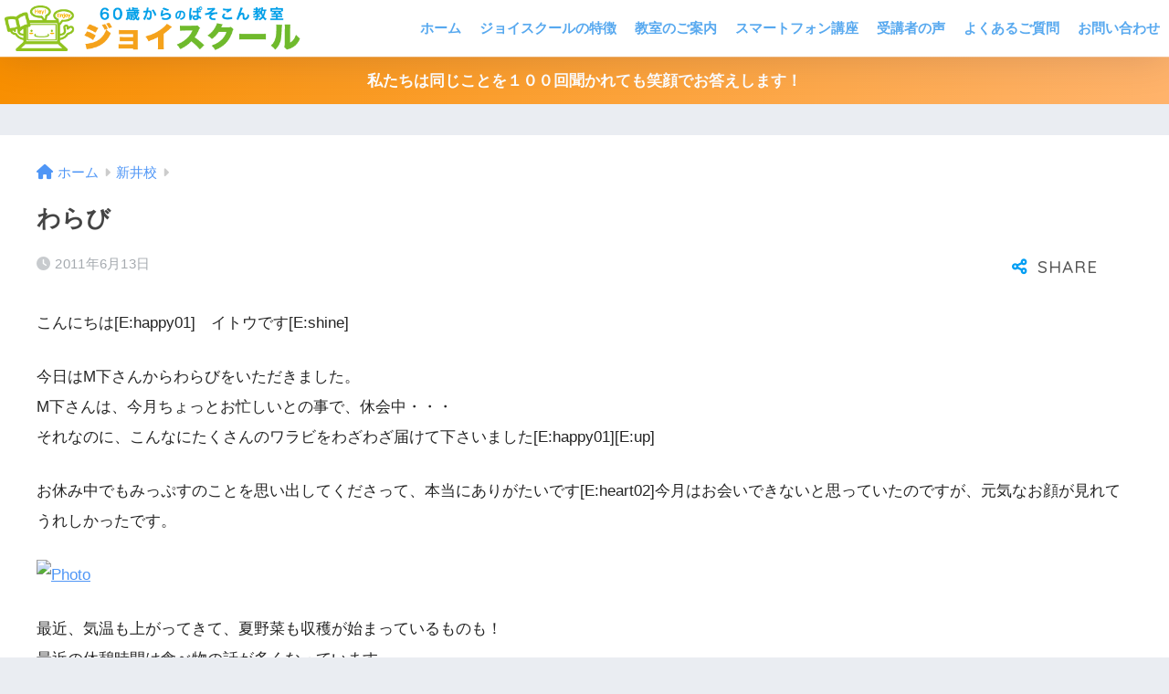

--- FILE ---
content_type: text/html; charset=UTF-8
request_url: https://joyschool.jp/arai/778
body_size: 16301
content:

<!DOCTYPE html>
<html lang="ja">
<head>
  <meta charset="utf-8">
  <meta http-equiv="X-UA-Compatible" content="IE=edge">
  <meta name="HandheldFriendly" content="True">
  <meta name="MobileOptimized" content="320">
  <meta name="viewport" content="width=device-width, initial-scale=1, viewport-fit=cover"/>
  <meta name="msapplication-TileColor" content="#1C81E6">
  <meta name="theme-color" content="#1C81E6">
  <link rel="pingback" href="https://joyschool.jp/2ihzh94ttxqw5zitws565b5wx6d3dw9i/xmlrpc.php">
  <title>わらび | パソコン教室・スマホ教室 ジョイスクール &#8211; シニア・初心者向けパソコンスクール | 上越市・妙高市・柏崎市</title>
<meta name='robots' content='max-image-preview:large' />
<link rel='dns-prefetch' href='//www.googletagmanager.com' />
<link rel='dns-prefetch' href='//fonts.googleapis.com' />
<link rel='dns-prefetch' href='//use.fontawesome.com' />
<link rel="alternate" type="application/rss+xml" title="パソコン教室・スマホ教室 ジョイスクール - シニア・初心者向けパソコンスクール | 上越市・妙高市・柏崎市 &raquo; フィード" href="https://joyschool.jp/feed" />
<link rel="alternate" type="application/rss+xml" title="パソコン教室・スマホ教室 ジョイスクール - シニア・初心者向けパソコンスクール | 上越市・妙高市・柏崎市 &raquo; コメントフィード" href="https://joyschool.jp/comments/feed" />
<link rel="alternate" title="oEmbed (JSON)" type="application/json+oembed" href="https://joyschool.jp/wp-json/oembed/1.0/embed?url=https%3A%2F%2Fjoyschool.jp%2Farai%2F778" />
<link rel="alternate" title="oEmbed (XML)" type="text/xml+oembed" href="https://joyschool.jp/wp-json/oembed/1.0/embed?url=https%3A%2F%2Fjoyschool.jp%2Farai%2F778&#038;format=xml" />
<style id='wp-img-auto-sizes-contain-inline-css' type='text/css'>
img:is([sizes=auto i],[sizes^="auto," i]){contain-intrinsic-size:3000px 1500px}
/*# sourceURL=wp-img-auto-sizes-contain-inline-css */
</style>
<link rel='stylesheet' id='sng-stylesheet-css' href='https://joyschool.jp/2ihzh94ttxqw5zitws565b5wx6d3dw9i/wp-content/themes/sango-theme/style.css?version=3.9.11' type='text/css' media='all' />
<link rel='stylesheet' id='sng-option-css' href='https://joyschool.jp/2ihzh94ttxqw5zitws565b5wx6d3dw9i/wp-content/themes/sango-theme/entry-option.css?version=3.9.11' type='text/css' media='all' />
<link rel='stylesheet' id='sng-old-css-css' href='https://joyschool.jp/2ihzh94ttxqw5zitws565b5wx6d3dw9i/wp-content/themes/sango-theme/style-old.css?version=3.9.11' type='text/css' media='all' />
<link rel='stylesheet' id='sango_theme_gutenberg-style-css' href='https://joyschool.jp/2ihzh94ttxqw5zitws565b5wx6d3dw9i/wp-content/themes/sango-theme/library/gutenberg/dist/build/style-blocks.css?version=3.9.11' type='text/css' media='all' />
<style id='sango_theme_gutenberg-style-inline-css' type='text/css'>
:root{--sgb-main-color:#009EF3;--sgb-pastel-color:#b4e0fa;--sgb-accent-color:#ffb36b;--sgb-widget-title-color:#009EF3;--sgb-widget-title-bg-color:#b4e0fa;--sgb-bg-color:#eaedf2;--wp--preset--color--sango-main:var(--sgb-main-color);--wp--preset--color--sango-pastel:var(--sgb-pastel-color);--wp--preset--color--sango-accent:var(--sgb-accent-color)}
/*# sourceURL=sango_theme_gutenberg-style-inline-css */
</style>
<link rel='stylesheet' id='sng-googlefonts-css' href='https://fonts.googleapis.com/css?family=Quicksand%3A500%2C700&#038;display=swap' type='text/css' media='all' />
<link rel='stylesheet' id='sng-fontawesome-css' href='https://use.fontawesome.com/releases/v6.1.1/css/all.css' type='text/css' media='all' />
<style id='wp-emoji-styles-inline-css' type='text/css'>

	img.wp-smiley, img.emoji {
		display: inline !important;
		border: none !important;
		box-shadow: none !important;
		height: 1em !important;
		width: 1em !important;
		margin: 0 0.07em !important;
		vertical-align: -0.1em !important;
		background: none !important;
		padding: 0 !important;
	}
/*# sourceURL=wp-emoji-styles-inline-css */
</style>
<style id='wp-block-library-inline-css' type='text/css'>
:root{--wp-block-synced-color:#7a00df;--wp-block-synced-color--rgb:122,0,223;--wp-bound-block-color:var(--wp-block-synced-color);--wp-editor-canvas-background:#ddd;--wp-admin-theme-color:#007cba;--wp-admin-theme-color--rgb:0,124,186;--wp-admin-theme-color-darker-10:#006ba1;--wp-admin-theme-color-darker-10--rgb:0,107,160.5;--wp-admin-theme-color-darker-20:#005a87;--wp-admin-theme-color-darker-20--rgb:0,90,135;--wp-admin-border-width-focus:2px}@media (min-resolution:192dpi){:root{--wp-admin-border-width-focus:1.5px}}.wp-element-button{cursor:pointer}:root .has-very-light-gray-background-color{background-color:#eee}:root .has-very-dark-gray-background-color{background-color:#313131}:root .has-very-light-gray-color{color:#eee}:root .has-very-dark-gray-color{color:#313131}:root .has-vivid-green-cyan-to-vivid-cyan-blue-gradient-background{background:linear-gradient(135deg,#00d084,#0693e3)}:root .has-purple-crush-gradient-background{background:linear-gradient(135deg,#34e2e4,#4721fb 50%,#ab1dfe)}:root .has-hazy-dawn-gradient-background{background:linear-gradient(135deg,#faaca8,#dad0ec)}:root .has-subdued-olive-gradient-background{background:linear-gradient(135deg,#fafae1,#67a671)}:root .has-atomic-cream-gradient-background{background:linear-gradient(135deg,#fdd79a,#004a59)}:root .has-nightshade-gradient-background{background:linear-gradient(135deg,#330968,#31cdcf)}:root .has-midnight-gradient-background{background:linear-gradient(135deg,#020381,#2874fc)}:root{--wp--preset--font-size--normal:16px;--wp--preset--font-size--huge:42px}.has-regular-font-size{font-size:1em}.has-larger-font-size{font-size:2.625em}.has-normal-font-size{font-size:var(--wp--preset--font-size--normal)}.has-huge-font-size{font-size:var(--wp--preset--font-size--huge)}.has-text-align-center{text-align:center}.has-text-align-left{text-align:left}.has-text-align-right{text-align:right}.has-fit-text{white-space:nowrap!important}#end-resizable-editor-section{display:none}.aligncenter{clear:both}.items-justified-left{justify-content:flex-start}.items-justified-center{justify-content:center}.items-justified-right{justify-content:flex-end}.items-justified-space-between{justify-content:space-between}.screen-reader-text{border:0;clip-path:inset(50%);height:1px;margin:-1px;overflow:hidden;padding:0;position:absolute;width:1px;word-wrap:normal!important}.screen-reader-text:focus{background-color:#ddd;clip-path:none;color:#444;display:block;font-size:1em;height:auto;left:5px;line-height:normal;padding:15px 23px 14px;text-decoration:none;top:5px;width:auto;z-index:100000}html :where(.has-border-color){border-style:solid}html :where([style*=border-top-color]){border-top-style:solid}html :where([style*=border-right-color]){border-right-style:solid}html :where([style*=border-bottom-color]){border-bottom-style:solid}html :where([style*=border-left-color]){border-left-style:solid}html :where([style*=border-width]){border-style:solid}html :where([style*=border-top-width]){border-top-style:solid}html :where([style*=border-right-width]){border-right-style:solid}html :where([style*=border-bottom-width]){border-bottom-style:solid}html :where([style*=border-left-width]){border-left-style:solid}html :where(img[class*=wp-image-]){height:auto;max-width:100%}:where(figure){margin:0 0 1em}html :where(.is-position-sticky){--wp-admin--admin-bar--position-offset:var(--wp-admin--admin-bar--height,0px)}@media screen and (max-width:600px){html :where(.is-position-sticky){--wp-admin--admin-bar--position-offset:0px}}
/*wp_block_styles_on_demand_placeholder:696c4bdd5bf2a*/
/*# sourceURL=wp-block-library-inline-css */
</style>
<link rel='stylesheet' id='contact-form-7-css' href='https://joyschool.jp/2ihzh94ttxqw5zitws565b5wx6d3dw9i/wp-content/plugins/contact-form-7/includes/css/styles.css' type='text/css' media='all' />
<link rel='stylesheet' id='wp-ulike-css' href='https://joyschool.jp/2ihzh94ttxqw5zitws565b5wx6d3dw9i/wp-content/plugins/wp-ulike/assets/css/wp-ulike.min.css' type='text/css' media='all' />
<link rel='stylesheet' id='child-style-css' href='https://joyschool.jp/2ihzh94ttxqw5zitws565b5wx6d3dw9i/wp-content/themes/sango-theme-child/style.css' type='text/css' media='all' />
<script type="text/javascript" src="https://joyschool.jp/2ihzh94ttxqw5zitws565b5wx6d3dw9i/wp-includes/js/jquery/jquery.min.js?ver=3.7.1" id="jquery-core-js"></script>
<script type="text/javascript" src="https://joyschool.jp/2ihzh94ttxqw5zitws565b5wx6d3dw9i/wp-includes/js/jquery/jquery-migrate.min.js?ver=3.4.1" id="jquery-migrate-js"></script>

<!-- Site Kit によって追加された Google タグ（gtag.js）スニペット -->
<!-- Google アナリティクス スニペット (Site Kit が追加) -->
<script type="text/javascript" src="https://www.googletagmanager.com/gtag/js?id=GT-T5JNFGD" id="google_gtagjs-js" async></script>
<script type="text/javascript" id="google_gtagjs-js-after">
/* <![CDATA[ */
window.dataLayer = window.dataLayer || [];function gtag(){dataLayer.push(arguments);}
gtag("set","linker",{"domains":["joyschool.jp"]});
gtag("js", new Date());
gtag("set", "developer_id.dZTNiMT", true);
gtag("config", "GT-T5JNFGD");
//# sourceURL=google_gtagjs-js-after
/* ]]> */
</script>
<link rel="https://api.w.org/" href="https://joyschool.jp/wp-json/" /><link rel="alternate" title="JSON" type="application/json" href="https://joyschool.jp/wp-json/wp/v2/posts/778" /><link rel="EditURI" type="application/rsd+xml" title="RSD" href="https://joyschool.jp/2ihzh94ttxqw5zitws565b5wx6d3dw9i/xmlrpc.php?rsd" />
<link rel="canonical" href="https://joyschool.jp/arai/778" />
<link rel='shortlink' href='https://joyschool.jp/?p=778' />
<meta name="generator" content="Site Kit by Google 1.170.0" /><meta property="og:title" content="わらび" />
<meta property="og:description" content="こんにちは[E:happy01]　イトウです[E:shine] 今日はM下さんからわらびをいただきました。M下さんは、今月ちょっとお忙しいとの事で、休会中・・・それなのに、こんなにたくさんのワラビをわざわざ届けて下さいま ... " />
<meta property="og:type" content="article" />
<meta property="og:url" content="https://joyschool.jp/arai/778" />
<meta property="og:image" content="https://joyschool.jp/2ihzh94ttxqw5zitws565b5wx6d3dw9i/wp-content/uploads/2021/08/joyschool05.jpg" />
<meta name="thumbnail" content="https://joyschool.jp/2ihzh94ttxqw5zitws565b5wx6d3dw9i/wp-content/uploads/2021/08/joyschool05.jpg" />
<meta property="og:site_name" content="パソコン教室・スマホ教室 ジョイスクール - シニア・初心者向けパソコンスクール | 上越市・妙高市・柏崎市" />
<meta name="twitter:card" content="summary_large_image" />
<link rel="icon" href="https://joyschool.jp/2ihzh94ttxqw5zitws565b5wx6d3dw9i/wp-content/uploads/2021/02/cropped-favicon_joyschool-32x32.png" sizes="32x32" />
<link rel="icon" href="https://joyschool.jp/2ihzh94ttxqw5zitws565b5wx6d3dw9i/wp-content/uploads/2021/02/cropped-favicon_joyschool-192x192.png" sizes="192x192" />
<link rel="apple-touch-icon" href="https://joyschool.jp/2ihzh94ttxqw5zitws565b5wx6d3dw9i/wp-content/uploads/2021/02/cropped-favicon_joyschool-180x180.png" />
<meta name="msapplication-TileImage" content="https://joyschool.jp/2ihzh94ttxqw5zitws565b5wx6d3dw9i/wp-content/uploads/2021/02/cropped-favicon_joyschool-270x270.png" />
		<style type="text/css" id="wp-custom-css">
			.marginbtm20 { margin-bottom: 20px;}		</style>
		<style> a{color:#4f96f6}.header, .drawer__title{background-color:#ffffff}#logo a{color:#58a9ef}.desktop-nav li a , .mobile-nav li a, #drawer__open, .header-search__open, .drawer__title{color:#58a9ef}.drawer__title__close span, .drawer__title__close span:before{background:#58a9ef}.desktop-nav li:after{background:#58a9ef}.mobile-nav .current-menu-item{border-bottom-color:#58a9ef}.widgettitle, .sidebar .wp-block-group h2, .drawer .wp-block-group h2{color:#009EF3;background-color:#b4e0fa}#footer-menu a, .copyright{color:#58a9ef}#footer-menu{background-color:#ffffff}.footer{background-color:#e0e4eb}.footer, .footer a, .footer .widget ul li a{color:#3c3c3c}body{font-size:100%}@media only screen and (min-width:481px){body{font-size:107%}}@media only screen and (min-width:1030px){body{font-size:107%}}.totop{background:#009EF3}.header-info a{color:#FFF;background:linear-gradient(95deg, #f88f01, #ffb36b)}.fixed-menu ul{background:#FFF}.fixed-menu a{color:#a2a7ab}.fixed-menu .current-menu-item a, .fixed-menu ul li a.active{color:#009EF3}.post-tab{background:#FFF}.post-tab > div{color:#a7a7a7}body{--sgb-font-family:var(--wp--preset--font-family--default)}#fixed_sidebar{top:0px}:target{scroll-margin-top:0px}.Threads:before{background-image:url("https://joyschool.jp/2ihzh94ttxqw5zitws565b5wx6d3dw9i/wp-content/themes/sango-theme/library/images/threads.svg")}.profile-sns li .Threads:before{background-image:url("https://joyschool.jp/2ihzh94ttxqw5zitws565b5wx6d3dw9i/wp-content/themes/sango-theme/library/images/threads-outline.svg")}.X:before{background-image:url("https://joyschool.jp/2ihzh94ttxqw5zitws565b5wx6d3dw9i/wp-content/themes/sango-theme/library/images/x-circle.svg")}</style></head>
<body class="wp-singular post-template-default single single-post postid-778 single-format-standard wp-custom-logo wp-theme-sango-theme wp-child-theme-sango-theme-child fa5">
    <div id="container"> 
  			<header class="header
			">
				<div id="inner-header" class="wrap">
		<div id="logo" class="header-logo h1 dfont">
	<a href="https://joyschool.jp/" class="header-logo__link">
				<img src="https://joyschool.jp/2ihzh94ttxqw5zitws565b5wx6d3dw9i/wp-content/uploads/2021/02/logo_joyschool.png" alt="パソコン教室・スマホ教室 ジョイスクール &#8211; シニア・初心者向けパソコンスクール | 上越市・妙高市・柏崎市" width="520" height="80" class="header-logo__img">
					</a>
	</div>
	<div class="header-search">
		<input type="checkbox" class="header-search__input" id="header-search-input" onclick="document.querySelector('.header-search__modal .searchform__input').focus()">
	<label class="header-search__close" for="header-search-input"></label>
	<div class="header-search__modal">
	
<form role="search" method="get" class="searchform" action="https://joyschool.jp/">
  <div>
    <input type="search" class="searchform__input" name="s" value="" placeholder="検索" />
    <button type="submit" class="searchform__submit" aria-label="検索"><i class="fas fa-search" aria-hidden="true"></i></button>
  </div>
</form>

	</div>
</div>	<nav class="desktop-nav clearfix"><ul id="menu-%e3%83%95%e3%83%83%e3%82%bf%e3%83%bc%e3%83%a1%e3%83%8b%e3%83%a5%e3%83%bc%ef%bc%88%e4%bb%ae%ef%bc%89" class="menu"><li id="menu-item-208" class="menu-item menu-item-type-post_type menu-item-object-page menu-item-home menu-item-208"><a href="https://joyschool.jp/">ホーム</a></li>
<li id="menu-item-209" class="menu-item menu-item-type-post_type menu-item-object-page menu-item-209"><a href="https://joyschool.jp/about">ジョイスクールの特徴</a></li>
<li id="menu-item-210" class="menu-item menu-item-type-post_type menu-item-object-page menu-item-210"><a href="https://joyschool.jp/room">教室のご案内</a></li>
<li id="menu-item-211" class="menu-item menu-item-type-post_type menu-item-object-page menu-item-211"><a href="https://joyschool.jp/lesson/mobile">スマートフォン講座</a></li>
<li id="menu-item-3371" class="menu-item menu-item-type-post_type menu-item-object-page menu-item-3371"><a href="https://joyschool.jp/voice">受講者の声</a></li>
<li id="menu-item-212" class="menu-item menu-item-type-post_type menu-item-object-page menu-item-212"><a href="https://joyschool.jp/faq">よくあるご質問</a></li>
<li id="menu-item-213" class="menu-item menu-item-type-post_type menu-item-object-page menu-item-213"><a href="https://joyschool.jp/contact">お問い合わせ</a></li>
</ul></nav></div>
	</header>
			<div class="header-info 
		">
	<a href="">
	私たちは同じことを１００回聞かれても笑顔でお答えします！	</a>
	</div>
	  <div id="content">
    <div id="inner-content" class="wrap cf">
      <main id="main">
                  <article id="entry" class="post-778 post type-post status-publish format-standard category-arai nothumb">
            <header class="article-header entry-header">
	<nav id="breadcrumb" class="breadcrumb"><ul itemscope itemtype="http://schema.org/BreadcrumbList"><li itemprop="itemListElement" itemscope itemtype="http://schema.org/ListItem"><a href="https://joyschool.jp" itemprop="item"><span itemprop="name">ホーム</span></a><meta itemprop="position" content="1" /></li><li itemprop="itemListElement" itemscope itemtype="http://schema.org/ListItem"><a href="https://joyschool.jp/arai" itemprop="item"><span itemprop="name">新井校</span></a><meta itemprop="position" content="2" /></li></ul></nav>		<h1 class="entry-title single-title">わらび</h1>
		<div class="entry-meta vcard">
	<time class="pubdate entry-time" itemprop="datePublished" datetime="2011-06-13">2011年6月13日</time>	</div>
			<input type="checkbox" id="fab">
	<label class="fab-btn extended-fab main-c" for="fab"><i class="fas fa-share-alt" aria-hidden="true"></i></label>
	<label class="fab__close-cover" for="fab"></label>
			<div id="fab__contents">
		<div class="fab__contents-main dfont">
		<label class="fab__contents__close" for="fab"><span></span></label>
		<p class="fab__contents_title">SHARE</p>
					<div class="sns-btn
		 sns-dif	">
				<ul>
			<li class="tw sns-btn__item">
		<a href="https://twitter.com/intent/tweet?url=https%3A%2F%2Fjoyschool.jp%2Farai%2F778&text=%E3%82%8F%E3%82%89%E3%81%B3%EF%BD%9C%E3%83%91%E3%82%BD%E3%82%B3%E3%83%B3%E6%95%99%E5%AE%A4%E3%83%BB%E3%82%B9%E3%83%9E%E3%83%9B%E6%95%99%E5%AE%A4+%E3%82%B8%E3%83%A7%E3%82%A4%E3%82%B9%E3%82%AF%E3%83%BC%E3%83%AB+-+%E3%82%B7%E3%83%8B%E3%82%A2%E3%83%BB%E5%88%9D%E5%BF%83%E8%80%85%E5%90%91%E3%81%91%E3%83%91%E3%82%BD%E3%82%B3%E3%83%B3%E3%82%B9%E3%82%AF%E3%83%BC%E3%83%AB+%7C+%E4%B8%8A%E8%B6%8A%E5%B8%82%E3%83%BB%E5%A6%99%E9%AB%98%E5%B8%82%E3%83%BB%E6%9F%8F%E5%B4%8E%E5%B8%82&via=joyschool_j" target="_blank" rel="nofollow noopener noreferrer" aria-label="Xでシェアする">
		<img alt="" src="https://joyschool.jp/2ihzh94ttxqw5zitws565b5wx6d3dw9i/wp-content/themes/sango-theme/library/images/x.svg">
		<span class="share_txt">ポスト</span>
		</a>
			</li>
					<li class="fb sns-btn__item">
		<a href="https://www.facebook.com/share.php?u=https%3A%2F%2Fjoyschool.jp%2Farai%2F778" target="_blank" rel="nofollow noopener noreferrer" aria-label="Facebookでシェアする">
		<i class="fab fa-facebook" aria-hidden="true"></i>		<span class="share_txt">シェア</span>
		</a>
			</li>
					<li class="hatebu sns-btn__item">
		<a href="http://b.hatena.ne.jp/add?mode=confirm&url=https%3A%2F%2Fjoyschool.jp%2Farai%2F778&title=%E3%82%8F%E3%82%89%E3%81%B3%EF%BD%9C%E3%83%91%E3%82%BD%E3%82%B3%E3%83%B3%E6%95%99%E5%AE%A4%E3%83%BB%E3%82%B9%E3%83%9E%E3%83%9B%E6%95%99%E5%AE%A4+%E3%82%B8%E3%83%A7%E3%82%A4%E3%82%B9%E3%82%AF%E3%83%BC%E3%83%AB+-+%E3%82%B7%E3%83%8B%E3%82%A2%E3%83%BB%E5%88%9D%E5%BF%83%E8%80%85%E5%90%91%E3%81%91%E3%83%91%E3%82%BD%E3%82%B3%E3%83%B3%E3%82%B9%E3%82%AF%E3%83%BC%E3%83%AB+%7C+%E4%B8%8A%E8%B6%8A%E5%B8%82%E3%83%BB%E5%A6%99%E9%AB%98%E5%B8%82%E3%83%BB%E6%9F%8F%E5%B4%8E%E5%B8%82" target="_blank" rel="nofollow noopener noreferrer" aria-label="はてブでブックマークする">
		<i class="fa fa-hatebu" aria-hidden="true"></i>
		<span class="share_txt">はてブ</span>
		</a>
			</li>
					<li class="line sns-btn__item">
		<a href="https://social-plugins.line.me/lineit/share?url=https%3A%2F%2Fjoyschool.jp%2Farai%2F778&text=%E3%82%8F%E3%82%89%E3%81%B3%EF%BD%9C%E3%83%91%E3%82%BD%E3%82%B3%E3%83%B3%E6%95%99%E5%AE%A4%E3%83%BB%E3%82%B9%E3%83%9E%E3%83%9B%E6%95%99%E5%AE%A4+%E3%82%B8%E3%83%A7%E3%82%A4%E3%82%B9%E3%82%AF%E3%83%BC%E3%83%AB+-+%E3%82%B7%E3%83%8B%E3%82%A2%E3%83%BB%E5%88%9D%E5%BF%83%E8%80%85%E5%90%91%E3%81%91%E3%83%91%E3%82%BD%E3%82%B3%E3%83%B3%E3%82%B9%E3%82%AF%E3%83%BC%E3%83%AB+%7C+%E4%B8%8A%E8%B6%8A%E5%B8%82%E3%83%BB%E5%A6%99%E9%AB%98%E5%B8%82%E3%83%BB%E6%9F%8F%E5%B4%8E%E5%B8%82" target="_blank" rel="nofollow noopener noreferrer" aria-label="LINEでシェアする">
					<i class="fab fa-line" aria-hidden="true"></i>
				<span class="share_txt share_txt_line dfont">LINE</span>
		</a>
	</li>
				</ul>
	</div>
				</div>
	</div>
		</header>
<section class="entry-content">
	<p>こんにちは[E:happy01]　イトウです[E:shine]
<p>今日はM下さんからわらびをいただきました。<br />M下さんは、今月ちょっとお忙しいとの事で、休会中・・・<br />それなのに、こんなにたくさんのワラビをわざわざ届けて下さいました[E:happy01][E:up]
<p>お休み中でもみっぷすのことを思い出してくださって、本当にありがたいです[E:heart02]今月はお会いできないと思っていたのですが、元気なお顔が見れてうれしかったです。</p>
<p><a class="mb" href="http://mips-pc.cocolog-nifty.com/.shared/image.html?/photos/uncategorized/2011/06/13/photo.jpg"><img fetchpriority="high" decoding="async" width="299" height="224" title="Photo" alt="Photo" src="http://mips-pc.cocolog-nifty.com/blog/images/2011/06/13/photo.jpg" border="0" complete="true"></a> </p>
<p>最近、気温も上がってきて、夏野菜も収穫が始まっているものも！<br />最近の休憩時間は食べ物の話が多くなっています。<br />みなさん家庭菜園なんてレベルではないくらい、いろいろとつくられているので、剪定のしかた、肥料の事など、情報交換が活発です。</p>
<p>まったくの素人な私ですが、思わず「ふーん、なるほどぉ」なんて聞き入ってしまいます。</p>
<p>みなさん、たくさん出来すぎて困ったら、ぜひみっぷすに持ってきてくださいね！ナンテネ[E:bleah]
<p>うちのベランダのミニトマトちゃんも収穫が楽しみです[E:bud]
<p>by　イトウ[E:shine]
		<div class="wpulike wpulike-default " ><div class="wp_ulike_general_class wp_ulike_is_restricted"><button type="button"
					aria-label="いいねボタン"
					data-ulike-id="778"
					data-ulike-nonce="b676d2597b"
					data-ulike-type="post"
					data-ulike-template="wpulike-default"
					data-ulike-display-likers=""
					data-ulike-likers-style="popover"
					class="wp_ulike_btn wp_ulike_put_image wp_post_btn_778"></button><span class="count-box wp_ulike_counter_up" data-ulike-counter-value="0"></span>			</div></div>
	</section>
<footer class="article-footer">
	<aside>
	<div class="footer-contents">
						<div class="sns-btn
			">
		<span class="sns-btn__title dfont">SHARE</span>		<ul>
			<li class="tw sns-btn__item">
		<a href="https://twitter.com/intent/tweet?url=https%3A%2F%2Fjoyschool.jp%2Farai%2F778&text=%E3%82%8F%E3%82%89%E3%81%B3%EF%BD%9C%E3%83%91%E3%82%BD%E3%82%B3%E3%83%B3%E6%95%99%E5%AE%A4%E3%83%BB%E3%82%B9%E3%83%9E%E3%83%9B%E6%95%99%E5%AE%A4+%E3%82%B8%E3%83%A7%E3%82%A4%E3%82%B9%E3%82%AF%E3%83%BC%E3%83%AB+-+%E3%82%B7%E3%83%8B%E3%82%A2%E3%83%BB%E5%88%9D%E5%BF%83%E8%80%85%E5%90%91%E3%81%91%E3%83%91%E3%82%BD%E3%82%B3%E3%83%B3%E3%82%B9%E3%82%AF%E3%83%BC%E3%83%AB+%7C+%E4%B8%8A%E8%B6%8A%E5%B8%82%E3%83%BB%E5%A6%99%E9%AB%98%E5%B8%82%E3%83%BB%E6%9F%8F%E5%B4%8E%E5%B8%82&via=joyschool_j" target="_blank" rel="nofollow noopener noreferrer" aria-label="Xでシェアする">
		<img alt="" src="https://joyschool.jp/2ihzh94ttxqw5zitws565b5wx6d3dw9i/wp-content/themes/sango-theme/library/images/x.svg">
		<span class="share_txt">ポスト</span>
		</a>
			</li>
					<li class="fb sns-btn__item">
		<a href="https://www.facebook.com/share.php?u=https%3A%2F%2Fjoyschool.jp%2Farai%2F778" target="_blank" rel="nofollow noopener noreferrer" aria-label="Facebookでシェアする">
		<i class="fab fa-facebook" aria-hidden="true"></i>		<span class="share_txt">シェア</span>
		</a>
			</li>
					<li class="hatebu sns-btn__item">
		<a href="http://b.hatena.ne.jp/add?mode=confirm&url=https%3A%2F%2Fjoyschool.jp%2Farai%2F778&title=%E3%82%8F%E3%82%89%E3%81%B3%EF%BD%9C%E3%83%91%E3%82%BD%E3%82%B3%E3%83%B3%E6%95%99%E5%AE%A4%E3%83%BB%E3%82%B9%E3%83%9E%E3%83%9B%E6%95%99%E5%AE%A4+%E3%82%B8%E3%83%A7%E3%82%A4%E3%82%B9%E3%82%AF%E3%83%BC%E3%83%AB+-+%E3%82%B7%E3%83%8B%E3%82%A2%E3%83%BB%E5%88%9D%E5%BF%83%E8%80%85%E5%90%91%E3%81%91%E3%83%91%E3%82%BD%E3%82%B3%E3%83%B3%E3%82%B9%E3%82%AF%E3%83%BC%E3%83%AB+%7C+%E4%B8%8A%E8%B6%8A%E5%B8%82%E3%83%BB%E5%A6%99%E9%AB%98%E5%B8%82%E3%83%BB%E6%9F%8F%E5%B4%8E%E5%B8%82" target="_blank" rel="nofollow noopener noreferrer" aria-label="はてブでブックマークする">
		<i class="fa fa-hatebu" aria-hidden="true"></i>
		<span class="share_txt">はてブ</span>
		</a>
			</li>
					<li class="line sns-btn__item">
		<a href="https://social-plugins.line.me/lineit/share?url=https%3A%2F%2Fjoyschool.jp%2Farai%2F778&text=%E3%82%8F%E3%82%89%E3%81%B3%EF%BD%9C%E3%83%91%E3%82%BD%E3%82%B3%E3%83%B3%E6%95%99%E5%AE%A4%E3%83%BB%E3%82%B9%E3%83%9E%E3%83%9B%E6%95%99%E5%AE%A4+%E3%82%B8%E3%83%A7%E3%82%A4%E3%82%B9%E3%82%AF%E3%83%BC%E3%83%AB+-+%E3%82%B7%E3%83%8B%E3%82%A2%E3%83%BB%E5%88%9D%E5%BF%83%E8%80%85%E5%90%91%E3%81%91%E3%83%91%E3%82%BD%E3%82%B3%E3%83%B3%E3%82%B9%E3%82%AF%E3%83%BC%E3%83%AB+%7C+%E4%B8%8A%E8%B6%8A%E5%B8%82%E3%83%BB%E5%A6%99%E9%AB%98%E5%B8%82%E3%83%BB%E6%9F%8F%E5%B4%8E%E5%B8%82" target="_blank" rel="nofollow noopener noreferrer" aria-label="LINEでシェアする">
					<i class="fab fa-line" aria-hidden="true"></i>
				<span class="share_txt share_txt_line dfont">LINE</span>
		</a>
	</li>
				</ul>
	</div>
						<div class="like_box">
	<div class="like_inside">
		<div class="like_img">
				<img src="https://joyschool.jp/2ihzh94ttxqw5zitws565b5wx6d3dw9i/wp-content/uploads/2021/08/joyschool05-520x300.jpg" loading="lazy" width="520" height="300" alt="下のソーシャルリンクからフォロー">
				</div>
		<div class="like_content">
		<p>この記事が気に入ったらフォローしよう</p>
					<div><a href="https://twitter.com/joyschool_j" class="twitter-follow-button" data-show-count="false" data-lang="ja" data-show-screen-name="false" rel="nofollow">フォローする</a> <script>!function(d,s,id){var js,fjs=d.getElementsByTagName(s)[0],p=/^http:/.test(d.location)?'http':'https';if(!d.getElementById(id)){js=d.createElement(s);js.id=id;js.src=p+'://platform.twitter.com/widgets.js';fjs.parentNode.insertBefore(js,fjs);}}(document, 'script', 'twitter-wjs');</script></div>
											<div><div class="fb-like" data-href="https://www.facebook.com/%E3%82%B8%E3%83%A7%E3%82%A4%E3%82%B9%E3%82%AF%E3%83%BC%E3%83%AB%E4%B8%8A%E8%B6%8A%E6%A0%A1-2166801413546326/" data-layout="box_count" data-action="like" data-share="false"></div></div>
			  <div id="fb-root"></div>
  <script>(function(d, s, id) {
    const js, fjs = d.getElementsByTagName(s)[0];
    if (d.getElementById(id)) return;
    js = d.createElement(s); js.id = id;
    js.src = "https://connect.facebook.net/ja_JP/sdk.js#xfbml=1&version=v3.0";
    fjs.parentNode.insertBefore(js, fjs);
  }(document, 'script', 'facebook-jssdk'));</script>							<div><a class="like_insta" href="https://www.instagram.com/joyschool.joetsu/" target="blank" rel="nofollow"><i class="fab fa-instagram" aria-hidden="true"></i> <span>フォローする</span></a></div>
						</div>
	</div>
	</div>
				<div class="footer-meta dfont">
						<p class="footer-meta_title">CATEGORY :</p>
				<ul class="post-categories">
	<li><a href="https://joyschool.jp/arai" rel="category tag">新井校</a></li></ul>								</div>
				<div class="cta" style="background: #b4e0fa;">
				<h3 style="color: #333;">
			＼さあ、一緒に学びましょう！／		</h3>
					<p class="cta-img">
		<img src="https://joyschool.jp/2ihzh94ttxqw5zitws565b5wx6d3dw9i/wp-content/uploads/2022/12/91d7e275eedfe934265b2091bc61c988-scaled.jpg" loading="lazy" width="2560" height="2171" />
		</p>
					<p class="cta-descr" style="color: #333;">上越・新井・柏崎の３校どこでも教室見学可能！お気軽にお越しください♪</p>
					<p class="cta-btn"><a class="raised" href="https://joyschool.jp/contact" style="background: #ffb36b;">お問い合わせはこちらから</a></p>
			</div>
											<div class="related-posts type_a slide"><ul>	<li>
	<a href="https://joyschool.jp/arai/986">
		<figure class="rlmg">
		<img src="https://joyschool.jp/2ihzh94ttxqw5zitws565b5wx6d3dw9i/wp-content/uploads/2021/08/joyschool05-520x300.jpg" width="520" height="300" alt="3月のお楽しみ会♪" loading="lazy">
		</figure>
		<div class="rep">
		<p>3月のお楽しみ会♪</p>
					</div>
	</a>
	</li>
				<li>
	<a href="https://joyschool.jp/arai/680">
		<figure class="rlmg">
		<img src="https://joyschool.jp/2ihzh94ttxqw5zitws565b5wx6d3dw9i/wp-content/uploads/2021/08/joyschool05-520x300.jpg" width="520" height="300" alt="どろんこ！" loading="lazy">
		</figure>
		<div class="rep">
		<p>どろんこ！</p>
					</div>
	</a>
	</li>
				<li>
	<a href="https://joyschool.jp/arai/1028">
		<figure class="rlmg">
		<img src="https://joyschool.jp/2ihzh94ttxqw5zitws565b5wx6d3dw9i/wp-content/uploads/2021/08/joyschool05-520x300.jpg" width="520" height="300" alt="インスタグラム[E:#x266A]" loading="lazy">
		</figure>
		<div class="rep">
		<p>インスタグラム[E:#x266A]</p>
					</div>
	</a>
	</li>
				<li>
	<a href="https://joyschool.jp/arai/814">
		<figure class="rlmg">
		<img src="https://joyschool.jp/2ihzh94ttxqw5zitws565b5wx6d3dw9i/wp-content/uploads/2021/08/joyschool05-520x300.jpg" width="520" height="300" alt="年賀状" loading="lazy">
		</figure>
		<div class="rep">
		<p>年賀状</p>
					</div>
	</a>
	</li>
				<li>
	<a href="https://joyschool.jp/arai/943">
		<figure class="rlmg">
		<img src="https://joyschool.jp/2ihzh94ttxqw5zitws565b5wx6d3dw9i/wp-content/uploads/2021/08/joyschool05-520x300.jpg" width="520" height="300" alt="万内川砂防公園サマーフェスティバル♪" loading="lazy">
		</figure>
		<div class="rep">
		<p>万内川砂防公園サマーフェスティバル♪</p>
					</div>
	</a>
	</li>
				<li>
	<a href="https://joyschool.jp/arai/936">
		<figure class="rlmg">
		<img src="https://joyschool.jp/2ihzh94ttxqw5zitws565b5wx6d3dw9i/wp-content/uploads/2021/08/joyschool05-520x300.jpg" width="520" height="300" alt="JOYスクール新井校へ名前が変わりました！" loading="lazy">
		</figure>
		<div class="rep">
		<p>JOYスクール新井校へ名前が変わりました！</p>
					</div>
	</a>
	</li>
			</ul></div>	</div>
		</aside>
</footer><div id="comments">
			<div id="respond" class="comment-respond">
		<h3 id="reply-title" class="comment-reply-title">コメントを残す <small><a rel="nofollow" id="cancel-comment-reply-link" href="/arai/778#respond" style="display:none;">コメントをキャンセル</a></small></h3><form action="https://joyschool.jp/2ihzh94ttxqw5zitws565b5wx6d3dw9i/wp-comments-post.php" method="post" id="commentform" class="comment-form"><p class="comment-notes"><span id="email-notes">メールアドレスが公開されることはありません。</span> <span class="required-field-message"><span class="required">※</span> が付いている欄は必須項目です</span></p><p class="comment-form-comment"><label for="comment">コメント <span class="required">※</span></label> <textarea id="comment" name="comment" cols="45" rows="8" maxlength="65525" required></textarea></p><p class="comment-form-author"><label for="author">名前</label> <input id="author" name="author" type="text" value="" size="30" maxlength="245" autocomplete="name" /></p>
<p class="comment-form-email"><label for="email">メール</label> <input id="email" name="email" type="email" value="" size="30" maxlength="100" aria-describedby="email-notes" autocomplete="email" /></p>
<p class="comment-form-url"><label for="url">サイト</label> <input id="url" name="url" type="url" value="" size="30" maxlength="200" autocomplete="url" /></p>
<p class="comment-form-cookies-consent"><input id="wp-comment-cookies-consent" name="wp-comment-cookies-consent" type="checkbox" value="yes" /> <label for="wp-comment-cookies-consent">次回のコメントで使用するためブラウザーに自分の名前、メールアドレス、サイトを保存する。</label></p>
<p class="form-submit"><input name="submit" type="submit" id="submit" class="submit" value="コメントを送信" /> <input type='hidden' name='comment_post_ID' value='778' id='comment_post_ID' />
<input type='hidden' name='comment_parent' id='comment_parent' value='0' />
</p></form>	</div><!-- #respond -->
	</div><script type="application/ld+json">{"@context":"http://schema.org","@type":"Article","mainEntityOfPage":"https://joyschool.jp/arai/778","headline":"わらび","image":{"@type":"ImageObject","url":"https://joyschool.jp/2ihzh94ttxqw5zitws565b5wx6d3dw9i/wp-content/uploads/2021/08/joyschool05-520x300.jpg","width":520,"height":300},"datePublished":"2011-06-13T17:36:54+0900","dateModified":"2011-06-13T17:36:54+0900","author":{"@type":"Person","name":"ジョイスクール","url":""},"publisher":{"@type":"Organization","name":"","logo":{"@type":"ImageObject","url":""}},"description":"こんにちは[E:happy01]　イトウです[E:shine] 今日はM下さんからわらびをいただきました。M下さんは、今月ちょっとお忙しいとの事で、休会中・・・それなのに、こんなにたくさんのワラビをわざわざ届けて下さいま ... "}</script>            </article>
            <div class="prnx_box">
		<a href="https://joyschool.jp/arai/777" class="prnx pr">
		<p><i class="fas fa-angle-left" aria-hidden="true"></i> 前の記事</p>
		<div class="prnx_tb">
		  
		<span class="prev-next__text">ふきんとまつり</span>
		</div>
	</a>
				<a href="https://joyschool.jp/arai/779" class="prnx nx">
		<p>次の記事 <i class="fas fa-angle-right" aria-hidden="true"></i></p>
		<div class="prnx_tb">
		<span class="prev-next__text">グリーンカーテン</span>
				</div>
	</a>
	</div>
                        </main>
        <div id="sidebar1" class="sidebar" role="complementary">
    <aside class="insidesp">
              <div id="notfix" class="normal-sidebar">
          	<div class="widget my_popular_posts">
		<h4 class="widgettitle has-fa-before">人気の記事</h4>	<ul class="my-widget 
		show_num	">
				<li>
			<span class="rank dfont accent-bc">1</span>		<a href="https://joyschool.jp/">
						<div class="my-widget__text">
			トップページ			<span class="dfont views">4980 views</span>			</div>
		</a>
		</li>
				<li>
			<span class="rank dfont accent-bc">2</span>		<a href="https://joyschool.jp/news/3650">
						<figure class="my-widget__img">
				<img width="160" height="160" src="https://joyschool.jp/2ihzh94ttxqw5zitws565b5wx6d3dw9i/wp-content/uploads/2024/08/IMG_20240809_1701311352_Original-160x160.jpeg" alt="夏祭り「たこ焼き？ビンゴ！｣🐙" loading="lazy">
			</figure>
						<div class="my-widget__text">
			夏祭り「たこ焼き？ビンゴ！｣🐙			<span class="dfont views">981 views</span>			</div>
		</a>
		</li>
				<li>
			<span class="rank dfont accent-bc">3</span>		<a href="https://joyschool.jp/news/3794">
						<figure class="my-widget__img">
				<img width="160" height="160" src="https://joyschool.jp/2ihzh94ttxqw5zitws565b5wx6d3dw9i/wp-content/uploads/2024/09/cfee23315f9ca0c7496b80d0655a564a-160x160.png" alt="上越市・妙高市のパソコン・スマホ教室【秋のキャンペーン】実施中です！" loading="lazy">
			</figure>
						<div class="my-widget__text">
			上越市・妙高市のパソコン・スマホ教室【秋のキャンペーン】実施中です！			<span class="dfont views">909 views</span>			</div>
		</a>
		</li>
				<li>
			<span class="rank dfont">4</span>		<a href="https://joyschool.jp/room">
						<figure class="my-widget__img">
				<img width="160" height="160" src="https://joyschool.jp/2ihzh94ttxqw5zitws565b5wx6d3dw9i/wp-content/uploads/2022/04/slider09-160x160.jpg" alt="教室のご案内" loading="lazy">
			</figure>
						<div class="my-widget__text">
			教室のご案内			<span class="dfont views">893 views</span>			</div>
		</a>
		</li>
				<li>
			<span class="rank dfont">5</span>		<a href="https://joyschool.jp/joetsu/673">
						<figure class="my-widget__img">
				<img width="160" height="160" src="https://joyschool.jp/2ihzh94ttxqw5zitws565b5wx6d3dw9i/wp-content/uploads/2021/05/20210531_3401781-160x160.jpg" alt="スタッフ金井からのお知らせ" loading="lazy">
			</figure>
						<div class="my-widget__text">
			スタッフ金井からのお知らせ			<span class="dfont views">622 views</span>			</div>
		</a>
		</li>
				<li>
			<span class="rank dfont">6</span>		<a href="https://joyschool.jp/news/4215">
						<figure class="my-widget__img">
				<img width="160" height="160" src="https://joyschool.jp/2ihzh94ttxqw5zitws565b5wx6d3dw9i/wp-content/uploads/2025/03/f4fcaeb6fbf5a027c119aaa9d268dcea-160x160.png" alt="パソコン・スマホ教室【春の学び応援キャンペーン】実施中です！" loading="lazy">
			</figure>
						<div class="my-widget__text">
			パソコン・スマホ教室【春の学び応援キャンペーン】実施中です！			<span class="dfont views">596 views</span>			</div>
		</a>
		</li>
				<li>
			<span class="rank dfont">7</span>		<a href="https://joyschool.jp/news/441">
						<figure class="my-widget__img">
				<img width="160" height="160" src="https://joyschool.jp/2ihzh94ttxqw5zitws565b5wx6d3dw9i/wp-content/uploads/2021/08/20210830joyschool1-160x160.jpg" alt="秋の新米プレゼントキャンペーン♪" loading="lazy">
			</figure>
						<div class="my-widget__text">
			秋の新米プレゼントキャンペーン♪			<span class="dfont views">590 views</span>			</div>
		</a>
		</li>
				<li>
			<span class="rank dfont">8</span>		<a href="https://joyschool.jp/about">
						<figure class="my-widget__img">
				<img width="160" height="160" src="https://joyschool.jp/2ihzh94ttxqw5zitws565b5wx6d3dw9i/wp-content/uploads/2021/02/slider01-160x160.jpg" alt="ジョイスクールの特徴" loading="lazy">
			</figure>
						<div class="my-widget__text">
			ジョイスクールの特徴			<span class="dfont views">567 views</span>			</div>
		</a>
		</li>
				<li>
			<span class="rank dfont">9</span>		<a href="https://joyschool.jp/joetsu/1239">
						<div class="my-widget__text">
			当教室でのまん延防止等重点措置の対応について			<span class="dfont views">519 views</span>			</div>
		</a>
		</li>
				<li>
			<span class="rank dfont">10</span>		<a href="https://joyschool.jp/news/2122">
						<figure class="my-widget__img">
				<img width="160" height="160" src="https://joyschool.jp/2ihzh94ttxqw5zitws565b5wx6d3dw9i/wp-content/uploads/2022/12/9173cde0b3788bcc19771e94aef7e34a-160x160.png" alt="全校【臨時休校】のお知らせ" loading="lazy">
			</figure>
						<div class="my-widget__text">
			全校【臨時休校】のお知らせ			<span class="dfont views">512 views</span>			</div>
		</a>
		</li>
					</ul>
	</div>
		<div id="search-2" class="widget widget_search">
<form role="search" method="get" class="searchform" action="https://joyschool.jp/">
  <div>
    <input type="search" class="searchform__input" name="s" value="" placeholder="検索" />
    <button type="submit" class="searchform__submit" aria-label="検索"><i class="fas fa-search" aria-hidden="true"></i></button>
  </div>
</form>

</div><div id="recent-posts-2" class="widget widget_recent_entries"><h4 class="widgettitle has-fa-before">Recent Posts</h4>	<ul class="my-widget">
					<li>
		<a href="https://joyschool.jp/news/4644">
							<figure class="my-widget__img">
				<img width="160" height="160" src="https://joyschool.jp/2ihzh94ttxqw5zitws565b5wx6d3dw9i/wp-content/uploads/2026/01/3-160x160.png" alt="新春おみくじまだやってます♪" loading="lazy">
			</figure>
						<div class="my-widget__text">新春おみくじまだやってます♪				</div>
		</a>
		</li>
			<li>
		<a href="https://joyschool.jp/news/4628">
							<figure class="my-widget__img">
				<img width="160" height="160" src="https://joyschool.jp/2ihzh94ttxqw5zitws565b5wx6d3dw9i/wp-content/uploads/2025/12/a08f3d8165078fbdb4a0c04a8ffae966-160x160.png" alt="🎍新春🎍まるごと体験キャンペーン！" loading="lazy">
			</figure>
						<div class="my-widget__text">🎍新春🎍まるごと体験キャンペーン！				</div>
		</a>
		</li>
			<li>
		<a href="https://joyschool.jp/news/4610">
							<figure class="my-widget__img">
				<img width="160" height="160" src="https://joyschool.jp/2ihzh94ttxqw5zitws565b5wx6d3dw9i/wp-content/uploads/2024/08/IMG_36441-160x160.jpg" alt="ジョイスクール上越校～グループレッスン～" loading="lazy">
			</figure>
						<div class="my-widget__text">ジョイスクール上越校～グループレッスン～				</div>
		</a>
		</li>
			<li>
		<a href="https://joyschool.jp/news/4574">
							<figure class="my-widget__img">
				<img width="160" height="160" src="https://joyschool.jp/2ihzh94ttxqw5zitws565b5wx6d3dw9i/wp-content/uploads/2025/10/6ac53784c5f1a75a1a62310140ab5cca-160x160.png" alt="「未使用の大阪・関西万博チケット」でお得に学ぼう！" loading="lazy">
			</figure>
						<div class="my-widget__text">「未使用の大阪・関西万博チケット」でお得に学ぼう！				</div>
		</a>
		</li>
			<li>
		<a href="https://joyschool.jp/news/4563">
							<figure class="my-widget__img">
				<img width="160" height="160" src="https://joyschool.jp/2ihzh94ttxqw5zitws565b5wx6d3dw9i/wp-content/uploads/2025/10/20690477b0f85cb36b7c36471eef7272-160x160.png" alt="“できた！”の笑顔が広がる出張講座・どこスマ📱" loading="lazy">
			</figure>
						<div class="my-widget__text">“できた！”の笑顔が広がる出張講座・どこスマ📱				</div>
		</a>
		</li>
		</ul>
			</div>			        </div>
                    <div id="fixed_sidebar" class="fixed-sidebar">
          <div id="categories-2" class="widget widget_categories"><h4 class="widgettitle has-fa-before">カテゴリー</h4>
			<ul>
					<li class="cat-item cat-item-2"><a href="https://joyschool.jp/joetsu">上越校</a>
</li>
	<li class="cat-item cat-item-3"><a href="https://joyschool.jp/arai">新井校</a>
</li>
	<li class="cat-item cat-item-1"><a href="https://joyschool.jp/news">新着情報</a>
</li>
	<li class="cat-item cat-item-4"><a href="https://joyschool.jp/kashiwazaki">柏崎校</a>
</li>
			</ul>

			</div><div id="archives-2" class="widget widget_archive"><h4 class="widgettitle has-fa-before">アーカイブ</h4>		<label class="screen-reader-text" for="archives-dropdown-2">アーカイブ</label>
		<select id="archives-dropdown-2" name="archive-dropdown">
			
			<option value="">月を選択</option>
				<option value='https://joyschool.jp/date/2026/01'> 2026年1月 </option>
	<option value='https://joyschool.jp/date/2025/12'> 2025年12月 </option>
	<option value='https://joyschool.jp/date/2025/10'> 2025年10月 </option>
	<option value='https://joyschool.jp/date/2025/09'> 2025年9月 </option>
	<option value='https://joyschool.jp/date/2025/08'> 2025年8月 </option>
	<option value='https://joyschool.jp/date/2025/07'> 2025年7月 </option>
	<option value='https://joyschool.jp/date/2025/06'> 2025年6月 </option>
	<option value='https://joyschool.jp/date/2025/05'> 2025年5月 </option>
	<option value='https://joyschool.jp/date/2025/04'> 2025年4月 </option>
	<option value='https://joyschool.jp/date/2025/03'> 2025年3月 </option>
	<option value='https://joyschool.jp/date/2025/02'> 2025年2月 </option>
	<option value='https://joyschool.jp/date/2025/01'> 2025年1月 </option>
	<option value='https://joyschool.jp/date/2024/12'> 2024年12月 </option>
	<option value='https://joyschool.jp/date/2024/11'> 2024年11月 </option>
	<option value='https://joyschool.jp/date/2024/10'> 2024年10月 </option>
	<option value='https://joyschool.jp/date/2024/09'> 2024年9月 </option>
	<option value='https://joyschool.jp/date/2024/08'> 2024年8月 </option>
	<option value='https://joyschool.jp/date/2024/07'> 2024年7月 </option>
	<option value='https://joyschool.jp/date/2024/06'> 2024年6月 </option>
	<option value='https://joyschool.jp/date/2024/05'> 2024年5月 </option>
	<option value='https://joyschool.jp/date/2024/04'> 2024年4月 </option>
	<option value='https://joyschool.jp/date/2024/03'> 2024年3月 </option>
	<option value='https://joyschool.jp/date/2024/02'> 2024年2月 </option>
	<option value='https://joyschool.jp/date/2024/01'> 2024年1月 </option>
	<option value='https://joyschool.jp/date/2023/12'> 2023年12月 </option>
	<option value='https://joyschool.jp/date/2023/11'> 2023年11月 </option>
	<option value='https://joyschool.jp/date/2023/10'> 2023年10月 </option>
	<option value='https://joyschool.jp/date/2023/09'> 2023年9月 </option>
	<option value='https://joyschool.jp/date/2023/08'> 2023年8月 </option>
	<option value='https://joyschool.jp/date/2023/07'> 2023年7月 </option>
	<option value='https://joyschool.jp/date/2023/06'> 2023年6月 </option>
	<option value='https://joyschool.jp/date/2023/05'> 2023年5月 </option>
	<option value='https://joyschool.jp/date/2023/04'> 2023年4月 </option>
	<option value='https://joyschool.jp/date/2023/03'> 2023年3月 </option>
	<option value='https://joyschool.jp/date/2023/02'> 2023年2月 </option>
	<option value='https://joyschool.jp/date/2023/01'> 2023年1月 </option>
	<option value='https://joyschool.jp/date/2022/12'> 2022年12月 </option>
	<option value='https://joyschool.jp/date/2022/11'> 2022年11月 </option>
	<option value='https://joyschool.jp/date/2022/10'> 2022年10月 </option>
	<option value='https://joyschool.jp/date/2022/09'> 2022年9月 </option>
	<option value='https://joyschool.jp/date/2022/08'> 2022年8月 </option>
	<option value='https://joyschool.jp/date/2022/07'> 2022年7月 </option>
	<option value='https://joyschool.jp/date/2022/06'> 2022年6月 </option>
	<option value='https://joyschool.jp/date/2022/05'> 2022年5月 </option>
	<option value='https://joyschool.jp/date/2022/04'> 2022年4月 </option>
	<option value='https://joyschool.jp/date/2022/03'> 2022年3月 </option>
	<option value='https://joyschool.jp/date/2022/02'> 2022年2月 </option>
	<option value='https://joyschool.jp/date/2022/01'> 2022年1月 </option>
	<option value='https://joyschool.jp/date/2021/08'> 2021年8月 </option>
	<option value='https://joyschool.jp/date/2021/07'> 2021年7月 </option>
	<option value='https://joyschool.jp/date/2021/06'> 2021年6月 </option>
	<option value='https://joyschool.jp/date/2021/05'> 2021年5月 </option>
	<option value='https://joyschool.jp/date/2021/04'> 2021年4月 </option>
	<option value='https://joyschool.jp/date/2021/03'> 2021年3月 </option>
	<option value='https://joyschool.jp/date/2021/02'> 2021年2月 </option>
	<option value='https://joyschool.jp/date/2021/01'> 2021年1月 </option>
	<option value='https://joyschool.jp/date/2020/12'> 2020年12月 </option>
	<option value='https://joyschool.jp/date/2020/11'> 2020年11月 </option>
	<option value='https://joyschool.jp/date/2020/10'> 2020年10月 </option>
	<option value='https://joyschool.jp/date/2020/09'> 2020年9月 </option>
	<option value='https://joyschool.jp/date/2020/08'> 2020年8月 </option>
	<option value='https://joyschool.jp/date/2020/07'> 2020年7月 </option>
	<option value='https://joyschool.jp/date/2020/06'> 2020年6月 </option>
	<option value='https://joyschool.jp/date/2020/03'> 2020年3月 </option>
	<option value='https://joyschool.jp/date/2020/02'> 2020年2月 </option>
	<option value='https://joyschool.jp/date/2019/10'> 2019年10月 </option>
	<option value='https://joyschool.jp/date/2019/09'> 2019年9月 </option>
	<option value='https://joyschool.jp/date/2019/08'> 2019年8月 </option>
	<option value='https://joyschool.jp/date/2019/07'> 2019年7月 </option>
	<option value='https://joyschool.jp/date/2019/06'> 2019年6月 </option>
	<option value='https://joyschool.jp/date/2019/05'> 2019年5月 </option>
	<option value='https://joyschool.jp/date/2019/04'> 2019年4月 </option>
	<option value='https://joyschool.jp/date/2019/03'> 2019年3月 </option>
	<option value='https://joyschool.jp/date/2019/02'> 2019年2月 </option>
	<option value='https://joyschool.jp/date/2019/01'> 2019年1月 </option>
	<option value='https://joyschool.jp/date/2018/12'> 2018年12月 </option>
	<option value='https://joyschool.jp/date/2018/11'> 2018年11月 </option>
	<option value='https://joyschool.jp/date/2018/10'> 2018年10月 </option>
	<option value='https://joyschool.jp/date/2018/09'> 2018年9月 </option>
	<option value='https://joyschool.jp/date/2018/08'> 2018年8月 </option>
	<option value='https://joyschool.jp/date/2018/07'> 2018年7月 </option>
	<option value='https://joyschool.jp/date/2018/06'> 2018年6月 </option>
	<option value='https://joyschool.jp/date/2018/05'> 2018年5月 </option>
	<option value='https://joyschool.jp/date/2018/04'> 2018年4月 </option>
	<option value='https://joyschool.jp/date/2018/03'> 2018年3月 </option>
	<option value='https://joyschool.jp/date/2018/02'> 2018年2月 </option>
	<option value='https://joyschool.jp/date/2018/01'> 2018年1月 </option>
	<option value='https://joyschool.jp/date/2017/12'> 2017年12月 </option>
	<option value='https://joyschool.jp/date/2017/11'> 2017年11月 </option>
	<option value='https://joyschool.jp/date/2017/10'> 2017年10月 </option>
	<option value='https://joyschool.jp/date/2017/09'> 2017年9月 </option>
	<option value='https://joyschool.jp/date/2017/08'> 2017年8月 </option>
	<option value='https://joyschool.jp/date/2017/07'> 2017年7月 </option>
	<option value='https://joyschool.jp/date/2017/06'> 2017年6月 </option>
	<option value='https://joyschool.jp/date/2017/05'> 2017年5月 </option>
	<option value='https://joyschool.jp/date/2017/04'> 2017年4月 </option>
	<option value='https://joyschool.jp/date/2017/03'> 2017年3月 </option>
	<option value='https://joyschool.jp/date/2017/02'> 2017年2月 </option>
	<option value='https://joyschool.jp/date/2017/01'> 2017年1月 </option>
	<option value='https://joyschool.jp/date/2016/12'> 2016年12月 </option>
	<option value='https://joyschool.jp/date/2016/11'> 2016年11月 </option>
	<option value='https://joyschool.jp/date/2016/10'> 2016年10月 </option>
	<option value='https://joyschool.jp/date/2016/09'> 2016年9月 </option>
	<option value='https://joyschool.jp/date/2016/08'> 2016年8月 </option>
	<option value='https://joyschool.jp/date/2016/07'> 2016年7月 </option>
	<option value='https://joyschool.jp/date/2016/06'> 2016年6月 </option>
	<option value='https://joyschool.jp/date/2016/05'> 2016年5月 </option>
	<option value='https://joyschool.jp/date/2016/04'> 2016年4月 </option>
	<option value='https://joyschool.jp/date/2016/03'> 2016年3月 </option>
	<option value='https://joyschool.jp/date/2016/02'> 2016年2月 </option>
	<option value='https://joyschool.jp/date/2016/01'> 2016年1月 </option>
	<option value='https://joyschool.jp/date/2015/12'> 2015年12月 </option>
	<option value='https://joyschool.jp/date/2015/11'> 2015年11月 </option>
	<option value='https://joyschool.jp/date/2015/10'> 2015年10月 </option>
	<option value='https://joyschool.jp/date/2015/09'> 2015年9月 </option>
	<option value='https://joyschool.jp/date/2015/08'> 2015年8月 </option>
	<option value='https://joyschool.jp/date/2015/07'> 2015年7月 </option>
	<option value='https://joyschool.jp/date/2015/06'> 2015年6月 </option>
	<option value='https://joyschool.jp/date/2015/05'> 2015年5月 </option>
	<option value='https://joyschool.jp/date/2015/04'> 2015年4月 </option>
	<option value='https://joyschool.jp/date/2015/03'> 2015年3月 </option>
	<option value='https://joyschool.jp/date/2015/02'> 2015年2月 </option>
	<option value='https://joyschool.jp/date/2015/01'> 2015年1月 </option>
	<option value='https://joyschool.jp/date/2014/12'> 2014年12月 </option>
	<option value='https://joyschool.jp/date/2014/11'> 2014年11月 </option>
	<option value='https://joyschool.jp/date/2014/10'> 2014年10月 </option>
	<option value='https://joyschool.jp/date/2014/09'> 2014年9月 </option>
	<option value='https://joyschool.jp/date/2014/08'> 2014年8月 </option>
	<option value='https://joyschool.jp/date/2014/07'> 2014年7月 </option>
	<option value='https://joyschool.jp/date/2014/06'> 2014年6月 </option>
	<option value='https://joyschool.jp/date/2014/05'> 2014年5月 </option>
	<option value='https://joyschool.jp/date/2014/04'> 2014年4月 </option>
	<option value='https://joyschool.jp/date/2014/03'> 2014年3月 </option>
	<option value='https://joyschool.jp/date/2014/02'> 2014年2月 </option>
	<option value='https://joyschool.jp/date/2014/01'> 2014年1月 </option>
	<option value='https://joyschool.jp/date/2013/12'> 2013年12月 </option>
	<option value='https://joyschool.jp/date/2013/11'> 2013年11月 </option>
	<option value='https://joyschool.jp/date/2013/10'> 2013年10月 </option>
	<option value='https://joyschool.jp/date/2013/09'> 2013年9月 </option>
	<option value='https://joyschool.jp/date/2013/08'> 2013年8月 </option>
	<option value='https://joyschool.jp/date/2013/07'> 2013年7月 </option>
	<option value='https://joyschool.jp/date/2013/06'> 2013年6月 </option>
	<option value='https://joyschool.jp/date/2013/05'> 2013年5月 </option>
	<option value='https://joyschool.jp/date/2013/04'> 2013年4月 </option>
	<option value='https://joyschool.jp/date/2013/02'> 2013年2月 </option>
	<option value='https://joyschool.jp/date/2013/01'> 2013年1月 </option>
	<option value='https://joyschool.jp/date/2012/12'> 2012年12月 </option>
	<option value='https://joyschool.jp/date/2012/11'> 2012年11月 </option>
	<option value='https://joyschool.jp/date/2012/09'> 2012年9月 </option>
	<option value='https://joyschool.jp/date/2012/08'> 2012年8月 </option>
	<option value='https://joyschool.jp/date/2012/07'> 2012年7月 </option>
	<option value='https://joyschool.jp/date/2012/06'> 2012年6月 </option>
	<option value='https://joyschool.jp/date/2012/05'> 2012年5月 </option>
	<option value='https://joyschool.jp/date/2012/04'> 2012年4月 </option>
	<option value='https://joyschool.jp/date/2012/03'> 2012年3月 </option>
	<option value='https://joyschool.jp/date/2012/02'> 2012年2月 </option>
	<option value='https://joyschool.jp/date/2012/01'> 2012年1月 </option>
	<option value='https://joyschool.jp/date/2011/12'> 2011年12月 </option>
	<option value='https://joyschool.jp/date/2011/11'> 2011年11月 </option>
	<option value='https://joyschool.jp/date/2011/10'> 2011年10月 </option>
	<option value='https://joyschool.jp/date/2011/09'> 2011年9月 </option>
	<option value='https://joyschool.jp/date/2011/08'> 2011年8月 </option>
	<option value='https://joyschool.jp/date/2011/07'> 2011年7月 </option>
	<option value='https://joyschool.jp/date/2011/06'> 2011年6月 </option>
	<option value='https://joyschool.jp/date/2011/05'> 2011年5月 </option>
	<option value='https://joyschool.jp/date/2011/04'> 2011年4月 </option>
	<option value='https://joyschool.jp/date/2011/03'> 2011年3月 </option>
	<option value='https://joyschool.jp/date/2011/02'> 2011年2月 </option>
	<option value='https://joyschool.jp/date/2011/01'> 2011年1月 </option>
	<option value='https://joyschool.jp/date/2010/12'> 2010年12月 </option>
	<option value='https://joyschool.jp/date/2010/11'> 2010年11月 </option>
	<option value='https://joyschool.jp/date/2010/10'> 2010年10月 </option>
	<option value='https://joyschool.jp/date/2010/09'> 2010年9月 </option>
	<option value='https://joyschool.jp/date/2010/08'> 2010年8月 </option>
	<option value='https://joyschool.jp/date/2010/07'> 2010年7月 </option>
	<option value='https://joyschool.jp/date/2010/06'> 2010年6月 </option>

		</select>

			<script type="text/javascript">
/* <![CDATA[ */

( ( dropdownId ) => {
	const dropdown = document.getElementById( dropdownId );
	function onSelectChange() {
		setTimeout( () => {
			if ( 'escape' === dropdown.dataset.lastkey ) {
				return;
			}
			if ( dropdown.value ) {
				document.location.href = dropdown.value;
			}
		}, 250 );
	}
	function onKeyUp( event ) {
		if ( 'Escape' === event.key ) {
			dropdown.dataset.lastkey = 'escape';
		} else {
			delete dropdown.dataset.lastkey;
		}
	}
	function onClick() {
		delete dropdown.dataset.lastkey;
	}
	dropdown.addEventListener( 'keyup', onKeyUp );
	dropdown.addEventListener( 'click', onClick );
	dropdown.addEventListener( 'change', onSelectChange );
})( "archives-dropdown-2" );

//# sourceURL=WP_Widget_Archives%3A%3Awidget
/* ]]> */
</script>
</div>        </div>
          </aside>
  </div>
    </div>
  </div>
		<footer class="footer">
					<div id="inner-footer" class="inner-footer wrap">
			<div class="fblock first">
			<div class="ft_widget widget widget_text"><h4 class="ft_title">ジョイスクール 上越校</h4>			<div class="textwidget"><p><img loading="lazy" decoding="async" class="alignnone size-medium wp-image-202" src="https://joyschool.jp/2ihzh94ttxqw5zitws565b5wx6d3dw9i/wp-content/uploads/2021/02/joyschool_joetsu-600x600.jpg" alt="ジョイスクール 上越校" width="600" height="600" srcset="https://joyschool.jp/2ihzh94ttxqw5zitws565b5wx6d3dw9i/wp-content/uploads/2021/02/joyschool_joetsu-600x600.jpg 600w, https://joyschool.jp/2ihzh94ttxqw5zitws565b5wx6d3dw9i/wp-content/uploads/2021/02/joyschool_joetsu-300x300.jpg 300w, https://joyschool.jp/2ihzh94ttxqw5zitws565b5wx6d3dw9i/wp-content/uploads/2021/02/joyschool_joetsu-768x768.jpg 768w, https://joyschool.jp/2ihzh94ttxqw5zitws565b5wx6d3dw9i/wp-content/uploads/2021/02/joyschool_joetsu-160x160.jpg 160w, https://joyschool.jp/2ihzh94ttxqw5zitws565b5wx6d3dw9i/wp-content/uploads/2021/02/joyschool_joetsu.jpg 800w" sizes="auto, (max-width: 600px) 100vw, 600px" /></p>
<p>〒943-0821<br />
上越市土橋1914−3 上越市市民プラザ1F<br />
TEL. 025-546-7882</p>
<p><img loading="lazy" decoding="async" class="alignnone size-medium wp-image-203" src="https://joyschool.jp/2ihzh94ttxqw5zitws565b5wx6d3dw9i/wp-content/uploads/2021/02/joyschoolmap_joetsu-600x600.png" alt="ジョイスクール上越校" width="600" height="600" srcset="https://joyschool.jp/2ihzh94ttxqw5zitws565b5wx6d3dw9i/wp-content/uploads/2021/02/joyschoolmap_joetsu-600x600.png 600w, https://joyschool.jp/2ihzh94ttxqw5zitws565b5wx6d3dw9i/wp-content/uploads/2021/02/joyschoolmap_joetsu-300x300.png 300w, https://joyschool.jp/2ihzh94ttxqw5zitws565b5wx6d3dw9i/wp-content/uploads/2021/02/joyschoolmap_joetsu-768x768.png 768w, https://joyschool.jp/2ihzh94ttxqw5zitws565b5wx6d3dw9i/wp-content/uploads/2021/02/joyschoolmap_joetsu-160x160.png 160w, https://joyschool.jp/2ihzh94ttxqw5zitws565b5wx6d3dw9i/wp-content/uploads/2021/02/joyschoolmap_joetsu.png 800w" sizes="auto, (max-width: 600px) 100vw, 600px" /></p>
</div>
		</div>			</div>
			<div class="fblock">
			<div class="ft_widget widget widget_text"><h4 class="ft_title">ジョイスクール 新井校</h4>			<div class="textwidget"><p><img loading="lazy" decoding="async" class="alignnone size-medium wp-image-1477" src="https://joyschool.jp/2ihzh94ttxqw5zitws565b5wx6d3dw9i/wp-content/uploads/2022/04/joyschool_arai2-600x600.jpg" alt="ジョイスクール 新井校" width="600" height="600" srcset="https://joyschool.jp/2ihzh94ttxqw5zitws565b5wx6d3dw9i/wp-content/uploads/2022/04/joyschool_arai2-600x600.jpg 600w, https://joyschool.jp/2ihzh94ttxqw5zitws565b5wx6d3dw9i/wp-content/uploads/2022/04/joyschool_arai2-300x300.jpg 300w, https://joyschool.jp/2ihzh94ttxqw5zitws565b5wx6d3dw9i/wp-content/uploads/2022/04/joyschool_arai2-768x768.jpg 768w, https://joyschool.jp/2ihzh94ttxqw5zitws565b5wx6d3dw9i/wp-content/uploads/2022/04/joyschool_arai2-160x160.jpg 160w, https://joyschool.jp/2ihzh94ttxqw5zitws565b5wx6d3dw9i/wp-content/uploads/2022/04/joyschool_arai2.jpg 800w" sizes="auto, (max-width: 600px) 100vw, 600px" /></p>
<p>〒944-0007<br />
妙高市栗原4−7−11 新井ショッピングセンター1F<br />
TEL. 0255-70-6355</p>
<p><img loading="lazy" decoding="async" class="alignnone size-medium wp-image-205" src="https://joyschool.jp/2ihzh94ttxqw5zitws565b5wx6d3dw9i/wp-content/uploads/2021/02/joyschoolmap_arai-600x600.png" alt="ジョイスクール新井校" width="600" height="600" srcset="https://joyschool.jp/2ihzh94ttxqw5zitws565b5wx6d3dw9i/wp-content/uploads/2021/02/joyschoolmap_arai-600x600.png 600w, https://joyschool.jp/2ihzh94ttxqw5zitws565b5wx6d3dw9i/wp-content/uploads/2021/02/joyschoolmap_arai-300x300.png 300w, https://joyschool.jp/2ihzh94ttxqw5zitws565b5wx6d3dw9i/wp-content/uploads/2021/02/joyschoolmap_arai-768x768.png 768w, https://joyschool.jp/2ihzh94ttxqw5zitws565b5wx6d3dw9i/wp-content/uploads/2021/02/joyschoolmap_arai-160x160.png 160w, https://joyschool.jp/2ihzh94ttxqw5zitws565b5wx6d3dw9i/wp-content/uploads/2021/02/joyschoolmap_arai.png 800w" sizes="auto, (max-width: 600px) 100vw, 600px" /></p>
</div>
		</div>			</div>
			<div class="fblock last">
			<div class="ft_widget widget widget_text"><h4 class="ft_title">ジョイスクール 柏崎校</h4>			<div class="textwidget"><p><img loading="lazy" decoding="async" class="alignnone size-medium wp-image-4302" src="https://joyschool.jp/2ihzh94ttxqw5zitws565b5wx6d3dw9i/wp-content/uploads/2025/04/IMG_20241105_144226904_HDR-600x316.jpg" alt="" width="600" height="316" srcset="https://joyschool.jp/2ihzh94ttxqw5zitws565b5wx6d3dw9i/wp-content/uploads/2025/04/IMG_20241105_144226904_HDR-600x316.jpg 600w, https://joyschool.jp/2ihzh94ttxqw5zitws565b5wx6d3dw9i/wp-content/uploads/2025/04/IMG_20241105_144226904_HDR-1200x633.jpg 1200w, https://joyschool.jp/2ihzh94ttxqw5zitws565b5wx6d3dw9i/wp-content/uploads/2025/04/IMG_20241105_144226904_HDR-768x405.jpg 768w, https://joyschool.jp/2ihzh94ttxqw5zitws565b5wx6d3dw9i/wp-content/uploads/2025/04/IMG_20241105_144226904_HDR-1536x810.jpg 1536w, https://joyschool.jp/2ihzh94ttxqw5zitws565b5wx6d3dw9i/wp-content/uploads/2025/04/IMG_20241105_144226904_HDR-2048x1080.jpg 2048w, https://joyschool.jp/2ihzh94ttxqw5zitws565b5wx6d3dw9i/wp-content/uploads/2025/04/IMG_20241105_144226904_HDR-940x496.jpg 940w" sizes="auto, (max-width: 600px) 100vw, 600px" /></p>
<p>〒945-0051<br />
柏崎市東本町1-15-5 フォンジェ柏崎SC棟2F<br />
TEL. 0257-32-2201</p>
<p>&nbsp;</p>
</div>
		</div>			</div>
			</div>
				<div id="footer-menu">
			<div>
			<a class="footer-menu__btn dfont" href="https://joyschool.jp/"><i class="fas fa-home" aria-hidden="true"></i> HOME</a>
			</div>
			<nav>
			<div class="footer-links cf"><ul id="menu-%e3%83%95%e3%83%83%e3%82%bf%e3%83%bc%e3%83%a1%e3%83%8b%e3%83%a5%e3%83%bc%ef%bc%88%e4%bb%ae%ef%bc%89-1" class="nav footer-nav cf"><li class="menu-item menu-item-type-post_type menu-item-object-page menu-item-home menu-item-208"><a href="https://joyschool.jp/">ホーム</a></li>
<li class="menu-item menu-item-type-post_type menu-item-object-page menu-item-209"><a href="https://joyschool.jp/about">ジョイスクールの特徴</a></li>
<li class="menu-item menu-item-type-post_type menu-item-object-page menu-item-210"><a href="https://joyschool.jp/room">教室のご案内</a></li>
<li class="menu-item menu-item-type-post_type menu-item-object-page menu-item-211"><a href="https://joyschool.jp/lesson/mobile">スマートフォン講座</a></li>
<li class="menu-item menu-item-type-post_type menu-item-object-page menu-item-3371"><a href="https://joyschool.jp/voice">受講者の声</a></li>
<li class="menu-item menu-item-type-post_type menu-item-object-page menu-item-212"><a href="https://joyschool.jp/faq">よくあるご質問</a></li>
<li class="menu-item menu-item-type-post_type menu-item-object-page menu-item-213"><a href="https://joyschool.jp/contact">お問い合わせ</a></li>
</ul></div>				<a class="privacy-policy-link" href="https://joyschool.jp/privacy" rel="privacy-policy">プライバシーポリシー</a>			</nav>
			<p class="copyright dfont">
			&copy; 2026			パソコン教室・スマホ教室 ジョイスクール &#8211; シニア・初心者向けパソコンスクール | 上越市・妙高市・柏崎市			All rights reserved.
			</p>
		</div>
		</footer>
		</div> <!-- id="container" -->
<a href="#" class="totop" rel="nofollow" aria-label="トップに戻る"><i class="fa fa-chevron-up" aria-hidden="true"></i></a><script type="speculationrules">
{"prefetch":[{"source":"document","where":{"and":[{"href_matches":"/*"},{"not":{"href_matches":["/2ihzh94ttxqw5zitws565b5wx6d3dw9i/wp-*.php","/2ihzh94ttxqw5zitws565b5wx6d3dw9i/wp-admin/*","/2ihzh94ttxqw5zitws565b5wx6d3dw9i/wp-content/uploads/*","/2ihzh94ttxqw5zitws565b5wx6d3dw9i/wp-content/*","/2ihzh94ttxqw5zitws565b5wx6d3dw9i/wp-content/plugins/*","/2ihzh94ttxqw5zitws565b5wx6d3dw9i/wp-content/themes/sango-theme-child/*","/2ihzh94ttxqw5zitws565b5wx6d3dw9i/wp-content/themes/sango-theme/*","/*\\?(.+)"]}},{"not":{"selector_matches":"a[rel~=\"nofollow\"]"}},{"not":{"selector_matches":".no-prefetch, .no-prefetch a"}}]},"eagerness":"conservative"}]}
</script>
<script type="text/javascript" id="sango_theme_client-block-js-js-extra">
/* <![CDATA[ */
var sgb_client_options = {"site_url":"https://joyschool.jp/2ihzh94ttxqw5zitws565b5wx6d3dw9i","is_logged_in":"","post_id":"778","save_post_views":"","save_favorite_posts":""};
//# sourceURL=sango_theme_client-block-js-js-extra
/* ]]> */
</script>
<script type="text/javascript" src="https://joyschool.jp/2ihzh94ttxqw5zitws565b5wx6d3dw9i/wp-content/themes/sango-theme/library/gutenberg/dist/client.build.js?version=3.9.11" id="sango_theme_client-block-js-js"></script>
<script type="text/javascript" src="https://joyschool.jp/2ihzh94ttxqw5zitws565b5wx6d3dw9i/wp-includes/js/comment-reply.min.js?ver=6.9" id="comment-reply-js" async="async" data-wp-strategy="async" fetchpriority="low"></script>
<script type="text/javascript" src="https://joyschool.jp/2ihzh94ttxqw5zitws565b5wx6d3dw9i/wp-includes/js/dist/hooks.min.js?ver=dd5603f07f9220ed27f1" id="wp-hooks-js"></script>
<script type="text/javascript" src="https://joyschool.jp/2ihzh94ttxqw5zitws565b5wx6d3dw9i/wp-includes/js/dist/i18n.min.js?ver=c26c3dc7bed366793375" id="wp-i18n-js"></script>
<script type="text/javascript" id="wp-i18n-js-after">
/* <![CDATA[ */
wp.i18n.setLocaleData( { 'text direction\u0004ltr': [ 'ltr' ] } );
//# sourceURL=wp-i18n-js-after
/* ]]> */
</script>
<script type="text/javascript" src="https://joyschool.jp/2ihzh94ttxqw5zitws565b5wx6d3dw9i/wp-content/plugins/contact-form-7/includes/swv/js/index.js" id="swv-js"></script>
<script type="text/javascript" id="contact-form-7-js-translations">
/* <![CDATA[ */
( function( domain, translations ) {
	var localeData = translations.locale_data[ domain ] || translations.locale_data.messages;
	localeData[""].domain = domain;
	wp.i18n.setLocaleData( localeData, domain );
} )( "contact-form-7", {"translation-revision-date":"2025-11-30 08:12:23+0000","generator":"GlotPress\/4.0.3","domain":"messages","locale_data":{"messages":{"":{"domain":"messages","plural-forms":"nplurals=1; plural=0;","lang":"ja_JP"},"This contact form is placed in the wrong place.":["\u3053\u306e\u30b3\u30f3\u30bf\u30af\u30c8\u30d5\u30a9\u30fc\u30e0\u306f\u9593\u9055\u3063\u305f\u4f4d\u7f6e\u306b\u7f6e\u304b\u308c\u3066\u3044\u307e\u3059\u3002"],"Error:":["\u30a8\u30e9\u30fc:"]}},"comment":{"reference":"includes\/js\/index.js"}} );
//# sourceURL=contact-form-7-js-translations
/* ]]> */
</script>
<script type="text/javascript" id="contact-form-7-js-before">
/* <![CDATA[ */
var wpcf7 = {
    "api": {
        "root": "https:\/\/joyschool.jp\/wp-json\/",
        "namespace": "contact-form-7\/v1"
    }
};
//# sourceURL=contact-form-7-js-before
/* ]]> */
</script>
<script type="text/javascript" src="https://joyschool.jp/2ihzh94ttxqw5zitws565b5wx6d3dw9i/wp-content/plugins/contact-form-7/includes/js/index.js" id="contact-form-7-js"></script>
<script type="text/javascript" id="wp_ulike-js-extra">
/* <![CDATA[ */
var wp_ulike_params = {"ajax_url":"https://joyschool.jp/2ihzh94ttxqw5zitws565b5wx6d3dw9i/wp-admin/admin-ajax.php","notifications":"1"};
//# sourceURL=wp_ulike-js-extra
/* ]]> */
</script>
<script type="text/javascript" src="https://joyschool.jp/2ihzh94ttxqw5zitws565b5wx6d3dw9i/wp-content/plugins/wp-ulike/assets/js/wp-ulike.min.js" id="wp_ulike-js"></script>
<script id="wp-emoji-settings" type="application/json">
{"baseUrl":"https://s.w.org/images/core/emoji/17.0.2/72x72/","ext":".png","svgUrl":"https://s.w.org/images/core/emoji/17.0.2/svg/","svgExt":".svg","source":{"concatemoji":"https://joyschool.jp/2ihzh94ttxqw5zitws565b5wx6d3dw9i/wp-includes/js/wp-emoji-release.min.js?ver=6.9"}}
</script>
<script type="module">
/* <![CDATA[ */
/*! This file is auto-generated */
const a=JSON.parse(document.getElementById("wp-emoji-settings").textContent),o=(window._wpemojiSettings=a,"wpEmojiSettingsSupports"),s=["flag","emoji"];function i(e){try{var t={supportTests:e,timestamp:(new Date).valueOf()};sessionStorage.setItem(o,JSON.stringify(t))}catch(e){}}function c(e,t,n){e.clearRect(0,0,e.canvas.width,e.canvas.height),e.fillText(t,0,0);t=new Uint32Array(e.getImageData(0,0,e.canvas.width,e.canvas.height).data);e.clearRect(0,0,e.canvas.width,e.canvas.height),e.fillText(n,0,0);const a=new Uint32Array(e.getImageData(0,0,e.canvas.width,e.canvas.height).data);return t.every((e,t)=>e===a[t])}function p(e,t){e.clearRect(0,0,e.canvas.width,e.canvas.height),e.fillText(t,0,0);var n=e.getImageData(16,16,1,1);for(let e=0;e<n.data.length;e++)if(0!==n.data[e])return!1;return!0}function u(e,t,n,a){switch(t){case"flag":return n(e,"\ud83c\udff3\ufe0f\u200d\u26a7\ufe0f","\ud83c\udff3\ufe0f\u200b\u26a7\ufe0f")?!1:!n(e,"\ud83c\udde8\ud83c\uddf6","\ud83c\udde8\u200b\ud83c\uddf6")&&!n(e,"\ud83c\udff4\udb40\udc67\udb40\udc62\udb40\udc65\udb40\udc6e\udb40\udc67\udb40\udc7f","\ud83c\udff4\u200b\udb40\udc67\u200b\udb40\udc62\u200b\udb40\udc65\u200b\udb40\udc6e\u200b\udb40\udc67\u200b\udb40\udc7f");case"emoji":return!a(e,"\ud83e\u1fac8")}return!1}function f(e,t,n,a){let r;const o=(r="undefined"!=typeof WorkerGlobalScope&&self instanceof WorkerGlobalScope?new OffscreenCanvas(300,150):document.createElement("canvas")).getContext("2d",{willReadFrequently:!0}),s=(o.textBaseline="top",o.font="600 32px Arial",{});return e.forEach(e=>{s[e]=t(o,e,n,a)}),s}function r(e){var t=document.createElement("script");t.src=e,t.defer=!0,document.head.appendChild(t)}a.supports={everything:!0,everythingExceptFlag:!0},new Promise(t=>{let n=function(){try{var e=JSON.parse(sessionStorage.getItem(o));if("object"==typeof e&&"number"==typeof e.timestamp&&(new Date).valueOf()<e.timestamp+604800&&"object"==typeof e.supportTests)return e.supportTests}catch(e){}return null}();if(!n){if("undefined"!=typeof Worker&&"undefined"!=typeof OffscreenCanvas&&"undefined"!=typeof URL&&URL.createObjectURL&&"undefined"!=typeof Blob)try{var e="postMessage("+f.toString()+"("+[JSON.stringify(s),u.toString(),c.toString(),p.toString()].join(",")+"));",a=new Blob([e],{type:"text/javascript"});const r=new Worker(URL.createObjectURL(a),{name:"wpTestEmojiSupports"});return void(r.onmessage=e=>{i(n=e.data),r.terminate(),t(n)})}catch(e){}i(n=f(s,u,c,p))}t(n)}).then(e=>{for(const n in e)a.supports[n]=e[n],a.supports.everything=a.supports.everything&&a.supports[n],"flag"!==n&&(a.supports.everythingExceptFlag=a.supports.everythingExceptFlag&&a.supports[n]);var t;a.supports.everythingExceptFlag=a.supports.everythingExceptFlag&&!a.supports.flag,a.supports.everything||((t=a.source||{}).concatemoji?r(t.concatemoji):t.wpemoji&&t.twemoji&&(r(t.twemoji),r(t.wpemoji)))});
//# sourceURL=https://joyschool.jp/2ihzh94ttxqw5zitws565b5wx6d3dw9i/wp-includes/js/wp-emoji-loader.min.js
/* ]]> */
</script>
<script>const sng={};sng.domReady=(fn)=>{document.addEventListener("DOMContentLoaded",fn);if(document.readyState==="interactive"||document.readyState==="complete"){fn();}};sng.fadeIn=(el,display="block")=>{if(el.classList.contains(display)){return;}
el.classList.add(display);function fadeInAnimationEnd(){el.removeEventListener('transitionend',fadeInAnimationEnd);};el.addEventListener('transitionend',fadeInAnimationEnd);requestAnimationFrame(()=>{el.classList.add('active');});};sng.fadeOut=(el,display="block")=>{if(!el.classList.contains('active')){return;}
el.classList.remove('active');function fadeOutAnimationEnd(){el.classList.remove(display);el.removeEventListener('transitionend',fadeOutAnimationEnd);};el.addEventListener('transitionend',fadeOutAnimationEnd);};sng.offsetTop=(el)=>{const rect=el.getBoundingClientRect();const scrollTop=window.pageYOffset||document.documentElement.scrollTop;const top=rect.top+scrollTop;return top};sng.wrapElement=(el,wrapper)=>{el.parentNode.insertBefore(wrapper,el);wrapper.appendChild(el);};sng.scrollTop=()=>{return window.pageYOffset||document.documentElement.scrollTop||document.body.scrollTop||0;};sng.domReady(()=>{const toTop=document.querySelector('.totop');if(!toTop){return;}
window.addEventListener('scroll',()=>{if(sng.scrollTop()>700){sng.fadeIn(toTop);}else{sng.fadeOut(toTop);}});toTop.addEventListener('click',(e)=>{e.preventDefault();window.scrollTo({top:0,behavior:'smooth'});});});sng.domReady(()=>{fetch("https://joyschool.jp/2ihzh94ttxqw5zitws565b5wx6d3dw9i/?rest_route=/sng/v1/page-count",{method:'POST',body:JSON.stringify({post_id:778}),})});</script></body>
</html>
